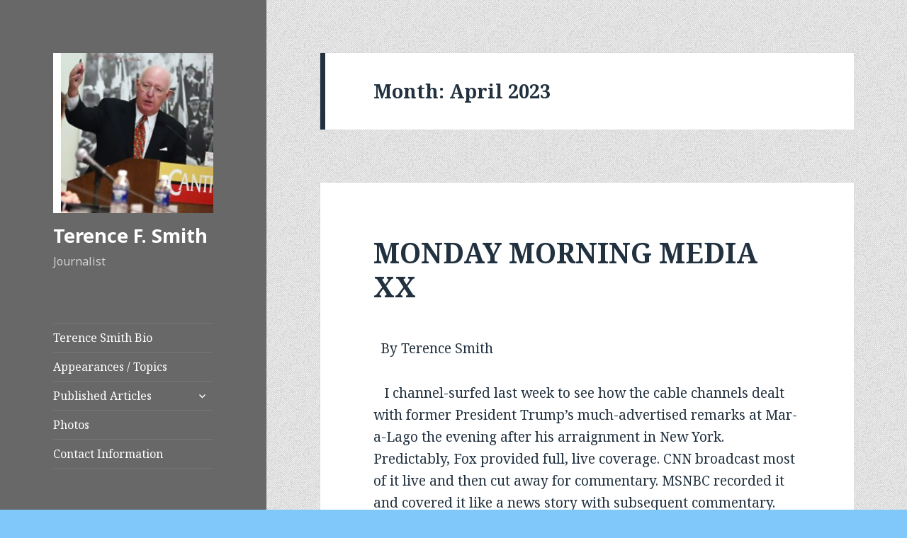

--- FILE ---
content_type: text/html; charset=UTF-8
request_url: https://www.terencefsmith.com/2023/04/
body_size: 10749
content:
<!DOCTYPE html>
<html lang="en-US" class="no-js">
<head>
	<meta charset="UTF-8">
	<meta name="viewport" content="width=device-width">
	<link rel="profile" href="https://gmpg.org/xfn/11">
	<link rel="pingback" href="https://www.terencefsmith.com/xmlrpc.php">
	<!--[if lt IE 9]>
	<script src="https://www.terencefsmith.com/wp-content/themes/twentyfifteen/js/html5.js?ver=3.7.0"></script>
	<![endif]-->
	<script>(function(html){html.className = html.className.replace(/\bno-js\b/,'js')})(document.documentElement);</script>
<title>April 2023 &#8211; Terence F. Smith</title>
<meta name='robots' content='max-image-preview:large' />
<link rel='dns-prefetch' href='//fonts.googleapis.com' />
<link href='https://fonts.gstatic.com' crossorigin rel='preconnect' />
<link rel="alternate" type="application/rss+xml" title="Terence F. Smith &raquo; Feed" href="https://www.terencefsmith.com/feed/" />
<link rel="alternate" type="application/rss+xml" title="Terence F. Smith &raquo; Comments Feed" href="https://www.terencefsmith.com/comments/feed/" />
<style id='wp-img-auto-sizes-contain-inline-css'>
img:is([sizes=auto i],[sizes^="auto," i]){contain-intrinsic-size:3000px 1500px}
/*# sourceURL=wp-img-auto-sizes-contain-inline-css */
</style>
<style id='wp-emoji-styles-inline-css'>

	img.wp-smiley, img.emoji {
		display: inline !important;
		border: none !important;
		box-shadow: none !important;
		height: 1em !important;
		width: 1em !important;
		margin: 0 0.07em !important;
		vertical-align: -0.1em !important;
		background: none !important;
		padding: 0 !important;
	}
/*# sourceURL=wp-emoji-styles-inline-css */
</style>
<style id='wp-block-library-inline-css'>
:root{--wp-block-synced-color:#7a00df;--wp-block-synced-color--rgb:122,0,223;--wp-bound-block-color:var(--wp-block-synced-color);--wp-editor-canvas-background:#ddd;--wp-admin-theme-color:#007cba;--wp-admin-theme-color--rgb:0,124,186;--wp-admin-theme-color-darker-10:#006ba1;--wp-admin-theme-color-darker-10--rgb:0,107,160.5;--wp-admin-theme-color-darker-20:#005a87;--wp-admin-theme-color-darker-20--rgb:0,90,135;--wp-admin-border-width-focus:2px}@media (min-resolution:192dpi){:root{--wp-admin-border-width-focus:1.5px}}.wp-element-button{cursor:pointer}:root .has-very-light-gray-background-color{background-color:#eee}:root .has-very-dark-gray-background-color{background-color:#313131}:root .has-very-light-gray-color{color:#eee}:root .has-very-dark-gray-color{color:#313131}:root .has-vivid-green-cyan-to-vivid-cyan-blue-gradient-background{background:linear-gradient(135deg,#00d084,#0693e3)}:root .has-purple-crush-gradient-background{background:linear-gradient(135deg,#34e2e4,#4721fb 50%,#ab1dfe)}:root .has-hazy-dawn-gradient-background{background:linear-gradient(135deg,#faaca8,#dad0ec)}:root .has-subdued-olive-gradient-background{background:linear-gradient(135deg,#fafae1,#67a671)}:root .has-atomic-cream-gradient-background{background:linear-gradient(135deg,#fdd79a,#004a59)}:root .has-nightshade-gradient-background{background:linear-gradient(135deg,#330968,#31cdcf)}:root .has-midnight-gradient-background{background:linear-gradient(135deg,#020381,#2874fc)}:root{--wp--preset--font-size--normal:16px;--wp--preset--font-size--huge:42px}.has-regular-font-size{font-size:1em}.has-larger-font-size{font-size:2.625em}.has-normal-font-size{font-size:var(--wp--preset--font-size--normal)}.has-huge-font-size{font-size:var(--wp--preset--font-size--huge)}.has-text-align-center{text-align:center}.has-text-align-left{text-align:left}.has-text-align-right{text-align:right}.has-fit-text{white-space:nowrap!important}#end-resizable-editor-section{display:none}.aligncenter{clear:both}.items-justified-left{justify-content:flex-start}.items-justified-center{justify-content:center}.items-justified-right{justify-content:flex-end}.items-justified-space-between{justify-content:space-between}.screen-reader-text{border:0;clip-path:inset(50%);height:1px;margin:-1px;overflow:hidden;padding:0;position:absolute;width:1px;word-wrap:normal!important}.screen-reader-text:focus{background-color:#ddd;clip-path:none;color:#444;display:block;font-size:1em;height:auto;left:5px;line-height:normal;padding:15px 23px 14px;text-decoration:none;top:5px;width:auto;z-index:100000}html :where(.has-border-color){border-style:solid}html :where([style*=border-top-color]){border-top-style:solid}html :where([style*=border-right-color]){border-right-style:solid}html :where([style*=border-bottom-color]){border-bottom-style:solid}html :where([style*=border-left-color]){border-left-style:solid}html :where([style*=border-width]){border-style:solid}html :where([style*=border-top-width]){border-top-style:solid}html :where([style*=border-right-width]){border-right-style:solid}html :where([style*=border-bottom-width]){border-bottom-style:solid}html :where([style*=border-left-width]){border-left-style:solid}html :where(img[class*=wp-image-]){height:auto;max-width:100%}:where(figure){margin:0 0 1em}html :where(.is-position-sticky){--wp-admin--admin-bar--position-offset:var(--wp-admin--admin-bar--height,0px)}@media screen and (max-width:600px){html :where(.is-position-sticky){--wp-admin--admin-bar--position-offset:0px}}

/*# sourceURL=wp-block-library-inline-css */
</style><style id='wp-block-paragraph-inline-css'>
.is-small-text{font-size:.875em}.is-regular-text{font-size:1em}.is-large-text{font-size:2.25em}.is-larger-text{font-size:3em}.has-drop-cap:not(:focus):first-letter{float:left;font-size:8.4em;font-style:normal;font-weight:100;line-height:.68;margin:.05em .1em 0 0;text-transform:uppercase}body.rtl .has-drop-cap:not(:focus):first-letter{float:none;margin-left:.1em}p.has-drop-cap.has-background{overflow:hidden}:root :where(p.has-background){padding:1.25em 2.375em}:where(p.has-text-color:not(.has-link-color)) a{color:inherit}p.has-text-align-left[style*="writing-mode:vertical-lr"],p.has-text-align-right[style*="writing-mode:vertical-rl"]{rotate:180deg}
/*# sourceURL=https://www.terencefsmith.com/wp-includes/blocks/paragraph/style.min.css */
</style>
<style id='global-styles-inline-css'>
:root{--wp--preset--aspect-ratio--square: 1;--wp--preset--aspect-ratio--4-3: 4/3;--wp--preset--aspect-ratio--3-4: 3/4;--wp--preset--aspect-ratio--3-2: 3/2;--wp--preset--aspect-ratio--2-3: 2/3;--wp--preset--aspect-ratio--16-9: 16/9;--wp--preset--aspect-ratio--9-16: 9/16;--wp--preset--color--black: #000000;--wp--preset--color--cyan-bluish-gray: #abb8c3;--wp--preset--color--white: #fff;--wp--preset--color--pale-pink: #f78da7;--wp--preset--color--vivid-red: #cf2e2e;--wp--preset--color--luminous-vivid-orange: #ff6900;--wp--preset--color--luminous-vivid-amber: #fcb900;--wp--preset--color--light-green-cyan: #7bdcb5;--wp--preset--color--vivid-green-cyan: #00d084;--wp--preset--color--pale-cyan-blue: #8ed1fc;--wp--preset--color--vivid-cyan-blue: #0693e3;--wp--preset--color--vivid-purple: #9b51e0;--wp--preset--color--dark-gray: #111;--wp--preset--color--light-gray: #f1f1f1;--wp--preset--color--yellow: #f4ca16;--wp--preset--color--dark-brown: #352712;--wp--preset--color--medium-pink: #e53b51;--wp--preset--color--light-pink: #ffe5d1;--wp--preset--color--dark-purple: #2e2256;--wp--preset--color--purple: #674970;--wp--preset--color--blue-gray: #22313f;--wp--preset--color--bright-blue: #55c3dc;--wp--preset--color--light-blue: #e9f2f9;--wp--preset--gradient--vivid-cyan-blue-to-vivid-purple: linear-gradient(135deg,rgb(6,147,227) 0%,rgb(155,81,224) 100%);--wp--preset--gradient--light-green-cyan-to-vivid-green-cyan: linear-gradient(135deg,rgb(122,220,180) 0%,rgb(0,208,130) 100%);--wp--preset--gradient--luminous-vivid-amber-to-luminous-vivid-orange: linear-gradient(135deg,rgb(252,185,0) 0%,rgb(255,105,0) 100%);--wp--preset--gradient--luminous-vivid-orange-to-vivid-red: linear-gradient(135deg,rgb(255,105,0) 0%,rgb(207,46,46) 100%);--wp--preset--gradient--very-light-gray-to-cyan-bluish-gray: linear-gradient(135deg,rgb(238,238,238) 0%,rgb(169,184,195) 100%);--wp--preset--gradient--cool-to-warm-spectrum: linear-gradient(135deg,rgb(74,234,220) 0%,rgb(151,120,209) 20%,rgb(207,42,186) 40%,rgb(238,44,130) 60%,rgb(251,105,98) 80%,rgb(254,248,76) 100%);--wp--preset--gradient--blush-light-purple: linear-gradient(135deg,rgb(255,206,236) 0%,rgb(152,150,240) 100%);--wp--preset--gradient--blush-bordeaux: linear-gradient(135deg,rgb(254,205,165) 0%,rgb(254,45,45) 50%,rgb(107,0,62) 100%);--wp--preset--gradient--luminous-dusk: linear-gradient(135deg,rgb(255,203,112) 0%,rgb(199,81,192) 50%,rgb(65,88,208) 100%);--wp--preset--gradient--pale-ocean: linear-gradient(135deg,rgb(255,245,203) 0%,rgb(182,227,212) 50%,rgb(51,167,181) 100%);--wp--preset--gradient--electric-grass: linear-gradient(135deg,rgb(202,248,128) 0%,rgb(113,206,126) 100%);--wp--preset--gradient--midnight: linear-gradient(135deg,rgb(2,3,129) 0%,rgb(40,116,252) 100%);--wp--preset--font-size--small: 13px;--wp--preset--font-size--medium: 20px;--wp--preset--font-size--large: 36px;--wp--preset--font-size--x-large: 42px;--wp--preset--spacing--20: 0.44rem;--wp--preset--spacing--30: 0.67rem;--wp--preset--spacing--40: 1rem;--wp--preset--spacing--50: 1.5rem;--wp--preset--spacing--60: 2.25rem;--wp--preset--spacing--70: 3.38rem;--wp--preset--spacing--80: 5.06rem;--wp--preset--shadow--natural: 6px 6px 9px rgba(0, 0, 0, 0.2);--wp--preset--shadow--deep: 12px 12px 50px rgba(0, 0, 0, 0.4);--wp--preset--shadow--sharp: 6px 6px 0px rgba(0, 0, 0, 0.2);--wp--preset--shadow--outlined: 6px 6px 0px -3px rgb(255, 255, 255), 6px 6px rgb(0, 0, 0);--wp--preset--shadow--crisp: 6px 6px 0px rgb(0, 0, 0);}:where(.is-layout-flex){gap: 0.5em;}:where(.is-layout-grid){gap: 0.5em;}body .is-layout-flex{display: flex;}.is-layout-flex{flex-wrap: wrap;align-items: center;}.is-layout-flex > :is(*, div){margin: 0;}body .is-layout-grid{display: grid;}.is-layout-grid > :is(*, div){margin: 0;}:where(.wp-block-columns.is-layout-flex){gap: 2em;}:where(.wp-block-columns.is-layout-grid){gap: 2em;}:where(.wp-block-post-template.is-layout-flex){gap: 1.25em;}:where(.wp-block-post-template.is-layout-grid){gap: 1.25em;}.has-black-color{color: var(--wp--preset--color--black) !important;}.has-cyan-bluish-gray-color{color: var(--wp--preset--color--cyan-bluish-gray) !important;}.has-white-color{color: var(--wp--preset--color--white) !important;}.has-pale-pink-color{color: var(--wp--preset--color--pale-pink) !important;}.has-vivid-red-color{color: var(--wp--preset--color--vivid-red) !important;}.has-luminous-vivid-orange-color{color: var(--wp--preset--color--luminous-vivid-orange) !important;}.has-luminous-vivid-amber-color{color: var(--wp--preset--color--luminous-vivid-amber) !important;}.has-light-green-cyan-color{color: var(--wp--preset--color--light-green-cyan) !important;}.has-vivid-green-cyan-color{color: var(--wp--preset--color--vivid-green-cyan) !important;}.has-pale-cyan-blue-color{color: var(--wp--preset--color--pale-cyan-blue) !important;}.has-vivid-cyan-blue-color{color: var(--wp--preset--color--vivid-cyan-blue) !important;}.has-vivid-purple-color{color: var(--wp--preset--color--vivid-purple) !important;}.has-black-background-color{background-color: var(--wp--preset--color--black) !important;}.has-cyan-bluish-gray-background-color{background-color: var(--wp--preset--color--cyan-bluish-gray) !important;}.has-white-background-color{background-color: var(--wp--preset--color--white) !important;}.has-pale-pink-background-color{background-color: var(--wp--preset--color--pale-pink) !important;}.has-vivid-red-background-color{background-color: var(--wp--preset--color--vivid-red) !important;}.has-luminous-vivid-orange-background-color{background-color: var(--wp--preset--color--luminous-vivid-orange) !important;}.has-luminous-vivid-amber-background-color{background-color: var(--wp--preset--color--luminous-vivid-amber) !important;}.has-light-green-cyan-background-color{background-color: var(--wp--preset--color--light-green-cyan) !important;}.has-vivid-green-cyan-background-color{background-color: var(--wp--preset--color--vivid-green-cyan) !important;}.has-pale-cyan-blue-background-color{background-color: var(--wp--preset--color--pale-cyan-blue) !important;}.has-vivid-cyan-blue-background-color{background-color: var(--wp--preset--color--vivid-cyan-blue) !important;}.has-vivid-purple-background-color{background-color: var(--wp--preset--color--vivid-purple) !important;}.has-black-border-color{border-color: var(--wp--preset--color--black) !important;}.has-cyan-bluish-gray-border-color{border-color: var(--wp--preset--color--cyan-bluish-gray) !important;}.has-white-border-color{border-color: var(--wp--preset--color--white) !important;}.has-pale-pink-border-color{border-color: var(--wp--preset--color--pale-pink) !important;}.has-vivid-red-border-color{border-color: var(--wp--preset--color--vivid-red) !important;}.has-luminous-vivid-orange-border-color{border-color: var(--wp--preset--color--luminous-vivid-orange) !important;}.has-luminous-vivid-amber-border-color{border-color: var(--wp--preset--color--luminous-vivid-amber) !important;}.has-light-green-cyan-border-color{border-color: var(--wp--preset--color--light-green-cyan) !important;}.has-vivid-green-cyan-border-color{border-color: var(--wp--preset--color--vivid-green-cyan) !important;}.has-pale-cyan-blue-border-color{border-color: var(--wp--preset--color--pale-cyan-blue) !important;}.has-vivid-cyan-blue-border-color{border-color: var(--wp--preset--color--vivid-cyan-blue) !important;}.has-vivid-purple-border-color{border-color: var(--wp--preset--color--vivid-purple) !important;}.has-vivid-cyan-blue-to-vivid-purple-gradient-background{background: var(--wp--preset--gradient--vivid-cyan-blue-to-vivid-purple) !important;}.has-light-green-cyan-to-vivid-green-cyan-gradient-background{background: var(--wp--preset--gradient--light-green-cyan-to-vivid-green-cyan) !important;}.has-luminous-vivid-amber-to-luminous-vivid-orange-gradient-background{background: var(--wp--preset--gradient--luminous-vivid-amber-to-luminous-vivid-orange) !important;}.has-luminous-vivid-orange-to-vivid-red-gradient-background{background: var(--wp--preset--gradient--luminous-vivid-orange-to-vivid-red) !important;}.has-very-light-gray-to-cyan-bluish-gray-gradient-background{background: var(--wp--preset--gradient--very-light-gray-to-cyan-bluish-gray) !important;}.has-cool-to-warm-spectrum-gradient-background{background: var(--wp--preset--gradient--cool-to-warm-spectrum) !important;}.has-blush-light-purple-gradient-background{background: var(--wp--preset--gradient--blush-light-purple) !important;}.has-blush-bordeaux-gradient-background{background: var(--wp--preset--gradient--blush-bordeaux) !important;}.has-luminous-dusk-gradient-background{background: var(--wp--preset--gradient--luminous-dusk) !important;}.has-pale-ocean-gradient-background{background: var(--wp--preset--gradient--pale-ocean) !important;}.has-electric-grass-gradient-background{background: var(--wp--preset--gradient--electric-grass) !important;}.has-midnight-gradient-background{background: var(--wp--preset--gradient--midnight) !important;}.has-small-font-size{font-size: var(--wp--preset--font-size--small) !important;}.has-medium-font-size{font-size: var(--wp--preset--font-size--medium) !important;}.has-large-font-size{font-size: var(--wp--preset--font-size--large) !important;}.has-x-large-font-size{font-size: var(--wp--preset--font-size--x-large) !important;}
/*# sourceURL=global-styles-inline-css */
</style>

<style id='classic-theme-styles-inline-css'>
/*! This file is auto-generated */
.wp-block-button__link{color:#fff;background-color:#32373c;border-radius:9999px;box-shadow:none;text-decoration:none;padding:calc(.667em + 2px) calc(1.333em + 2px);font-size:1.125em}.wp-block-file__button{background:#32373c;color:#fff;text-decoration:none}
/*# sourceURL=/wp-includes/css/classic-themes.min.css */
</style>
<link rel='stylesheet' id='twentyfifteen-fonts-css' href='https://fonts.googleapis.com/css?family=Noto+Sans%3A400italic%2C700italic%2C400%2C700%7CNoto+Serif%3A400italic%2C700italic%2C400%2C700%7CInconsolata%3A400%2C700&#038;subset=latin%2Clatin-ext&#038;display=fallback' media='all' />
<link rel='stylesheet' id='genericons-css' href='https://www.terencefsmith.com/wp-content/themes/twentyfifteen/genericons/genericons.css?ver=3.2' media='all' />
<link rel='stylesheet' id='twentyfifteen-style-css' href='https://www.terencefsmith.com/wp-content/themes/twentyfifteen/style.css?ver=20190507' media='all' />
<style id='twentyfifteen-style-inline-css'>
	/* Color Scheme */

	/* Background Color */
	body {
		background-color: #e9f2f9;
	}

	/* Sidebar Background Color */
	body:before,
	.site-header {
		background-color: #55c3dc;
	}

	/* Box Background Color */
	.post-navigation,
	.pagination,
	.secondary,
	.site-footer,
	.hentry,
	.page-header,
	.page-content,
	.comments-area,
	.widecolumn {
		background-color: #ffffff;
	}

	/* Box Background Color */
	button,
	input[type="button"],
	input[type="reset"],
	input[type="submit"],
	.pagination .prev,
	.pagination .next,
	.widget_calendar tbody a,
	.widget_calendar tbody a:hover,
	.widget_calendar tbody a:focus,
	.page-links a,
	.page-links a:hover,
	.page-links a:focus,
	.sticky-post {
		color: #ffffff;
	}

	/* Main Text Color */
	button,
	input[type="button"],
	input[type="reset"],
	input[type="submit"],
	.pagination .prev,
	.pagination .next,
	.widget_calendar tbody a,
	.page-links a,
	.sticky-post {
		background-color: #22313f;
	}

	/* Main Text Color */
	body,
	blockquote cite,
	blockquote small,
	a,
	.dropdown-toggle:after,
	.image-navigation a:hover,
	.image-navigation a:focus,
	.comment-navigation a:hover,
	.comment-navigation a:focus,
	.widget-title,
	.entry-footer a:hover,
	.entry-footer a:focus,
	.comment-metadata a:hover,
	.comment-metadata a:focus,
	.pingback .edit-link a:hover,
	.pingback .edit-link a:focus,
	.comment-list .reply a:hover,
	.comment-list .reply a:focus,
	.site-info a:hover,
	.site-info a:focus {
		color: #22313f;
	}

	/* Main Text Color */
	.entry-content a,
	.entry-summary a,
	.page-content a,
	.comment-content a,
	.pingback .comment-body > a,
	.author-description a,
	.taxonomy-description a,
	.textwidget a,
	.entry-footer a:hover,
	.comment-metadata a:hover,
	.pingback .edit-link a:hover,
	.comment-list .reply a:hover,
	.site-info a:hover {
		border-color: #22313f;
	}

	/* Secondary Text Color */
	button:hover,
	button:focus,
	input[type="button"]:hover,
	input[type="button"]:focus,
	input[type="reset"]:hover,
	input[type="reset"]:focus,
	input[type="submit"]:hover,
	input[type="submit"]:focus,
	.pagination .prev:hover,
	.pagination .prev:focus,
	.pagination .next:hover,
	.pagination .next:focus,
	.widget_calendar tbody a:hover,
	.widget_calendar tbody a:focus,
	.page-links a:hover,
	.page-links a:focus {
		background-color: #22313f; /* Fallback for IE7 and IE8 */
		background-color: rgba( 34, 49, 63, 0.7);
	}

	/* Secondary Text Color */
	blockquote,
	a:hover,
	a:focus,
	.main-navigation .menu-item-description,
	.post-navigation .meta-nav,
	.post-navigation a:hover .post-title,
	.post-navigation a:focus .post-title,
	.image-navigation,
	.image-navigation a,
	.comment-navigation,
	.comment-navigation a,
	.widget,
	.author-heading,
	.entry-footer,
	.entry-footer a,
	.taxonomy-description,
	.page-links > .page-links-title,
	.entry-caption,
	.comment-author,
	.comment-metadata,
	.comment-metadata a,
	.pingback .edit-link,
	.pingback .edit-link a,
	.post-password-form label,
	.comment-form label,
	.comment-notes,
	.comment-awaiting-moderation,
	.logged-in-as,
	.form-allowed-tags,
	.no-comments,
	.site-info,
	.site-info a,
	.wp-caption-text,
	.gallery-caption,
	.comment-list .reply a,
	.widecolumn label,
	.widecolumn .mu_register label {
		color: #22313f; /* Fallback for IE7 and IE8 */
		color: rgba( 34, 49, 63, 0.7);
	}

	/* Secondary Text Color */
	blockquote,
	.logged-in-as a:hover,
	.comment-author a:hover {
		border-color: #22313f; /* Fallback for IE7 and IE8 */
		border-color: rgba( 34, 49, 63, 0.7);
	}

	/* Border Color */
	hr,
	.dropdown-toggle:hover,
	.dropdown-toggle:focus {
		background-color: #22313f; /* Fallback for IE7 and IE8 */
		background-color: rgba( 34, 49, 63, 0.1);
	}

	/* Border Color */
	pre,
	abbr[title],
	table,
	th,
	td,
	input,
	textarea,
	.main-navigation ul,
	.main-navigation li,
	.post-navigation,
	.post-navigation div + div,
	.pagination,
	.comment-navigation,
	.widget li,
	.widget_categories .children,
	.widget_nav_menu .sub-menu,
	.widget_pages .children,
	.site-header,
	.site-footer,
	.hentry + .hentry,
	.author-info,
	.entry-content .page-links a,
	.page-links > span,
	.page-header,
	.comments-area,
	.comment-list + .comment-respond,
	.comment-list article,
	.comment-list .pingback,
	.comment-list .trackback,
	.comment-list .reply a,
	.no-comments {
		border-color: #22313f; /* Fallback for IE7 and IE8 */
		border-color: rgba( 34, 49, 63, 0.1);
	}

	/* Border Focus Color */
	a:focus,
	button:focus,
	input:focus {
		outline-color: #22313f; /* Fallback for IE7 and IE8 */
		outline-color: rgba( 34, 49, 63, 0.3);
	}

	input:focus,
	textarea:focus {
		border-color: #22313f; /* Fallback for IE7 and IE8 */
		border-color: rgba( 34, 49, 63, 0.3);
	}

	/* Sidebar Link Color */
	.secondary-toggle:before {
		color: #ffffff;
	}

	.site-title a,
	.site-description {
		color: #ffffff;
	}

	/* Sidebar Text Color */
	.site-title a:hover,
	.site-title a:focus {
		color: rgba( 255, 255, 255, 0.7);
	}

	/* Sidebar Border Color */
	.secondary-toggle {
		border-color: #ffffff; /* Fallback for IE7 and IE8 */
		border-color: rgba( 255, 255, 255, 0.1);
	}

	/* Sidebar Border Focus Color */
	.secondary-toggle:hover,
	.secondary-toggle:focus {
		border-color: #ffffff; /* Fallback for IE7 and IE8 */
		border-color: rgba( 255, 255, 255, 0.3);
	}

	.site-title a {
		outline-color: #ffffff; /* Fallback for IE7 and IE8 */
		outline-color: rgba( 255, 255, 255, 0.3);
	}

	/* Meta Background Color */
	.entry-footer {
		background-color: #f1f1f1;
	}

	@media screen and (min-width: 38.75em) {
		/* Main Text Color */
		.page-header {
			border-color: #22313f;
		}
	}

	@media screen and (min-width: 59.6875em) {
		/* Make sure its transparent on desktop */
		.site-header,
		.secondary {
			background-color: transparent;
		}

		/* Sidebar Background Color */
		.widget button,
		.widget input[type="button"],
		.widget input[type="reset"],
		.widget input[type="submit"],
		.widget_calendar tbody a,
		.widget_calendar tbody a:hover,
		.widget_calendar tbody a:focus {
			color: #55c3dc;
		}

		/* Sidebar Link Color */
		.secondary a,
		.dropdown-toggle:after,
		.widget-title,
		.widget blockquote cite,
		.widget blockquote small {
			color: #ffffff;
		}

		.widget button,
		.widget input[type="button"],
		.widget input[type="reset"],
		.widget input[type="submit"],
		.widget_calendar tbody a {
			background-color: #ffffff;
		}

		.textwidget a {
			border-color: #ffffff;
		}

		/* Sidebar Text Color */
		.secondary a:hover,
		.secondary a:focus,
		.main-navigation .menu-item-description,
		.widget,
		.widget blockquote,
		.widget .wp-caption-text,
		.widget .gallery-caption {
			color: rgba( 255, 255, 255, 0.7);
		}

		.widget button:hover,
		.widget button:focus,
		.widget input[type="button"]:hover,
		.widget input[type="button"]:focus,
		.widget input[type="reset"]:hover,
		.widget input[type="reset"]:focus,
		.widget input[type="submit"]:hover,
		.widget input[type="submit"]:focus,
		.widget_calendar tbody a:hover,
		.widget_calendar tbody a:focus {
			background-color: rgba( 255, 255, 255, 0.7);
		}

		.widget blockquote {
			border-color: rgba( 255, 255, 255, 0.7);
		}

		/* Sidebar Border Color */
		.main-navigation ul,
		.main-navigation li,
		.widget input,
		.widget textarea,
		.widget table,
		.widget th,
		.widget td,
		.widget pre,
		.widget li,
		.widget_categories .children,
		.widget_nav_menu .sub-menu,
		.widget_pages .children,
		.widget abbr[title] {
			border-color: rgba( 255, 255, 255, 0.1);
		}

		.dropdown-toggle:hover,
		.dropdown-toggle:focus,
		.widget hr {
			background-color: rgba( 255, 255, 255, 0.1);
		}

		.widget input:focus,
		.widget textarea:focus {
			border-color: rgba( 255, 255, 255, 0.3);
		}

		.sidebar a:focus,
		.dropdown-toggle:focus {
			outline-color: rgba( 255, 255, 255, 0.3);
		}
	}

		/* Custom Header Background Color */
		body:before,
		.site-header {
			background-color: #686868;
		}

		@media screen and (min-width: 59.6875em) {
			.site-header,
			.secondary {
				background-color: transparent;
			}

			.widget button,
			.widget input[type="button"],
			.widget input[type="reset"],
			.widget input[type="submit"],
			.widget_calendar tbody a,
			.widget_calendar tbody a:hover,
			.widget_calendar tbody a:focus {
				color: #686868;
			}
		}
	
/*# sourceURL=twentyfifteen-style-inline-css */
</style>
<link rel='stylesheet' id='twentyfifteen-block-style-css' href='https://www.terencefsmith.com/wp-content/themes/twentyfifteen/css/blocks.css?ver=20190102' media='all' />
<script src="https://www.terencefsmith.com/wp-includes/js/jquery/jquery.min.js?ver=3.7.1" id="jquery-core-js"></script>
<script src="https://www.terencefsmith.com/wp-includes/js/jquery/jquery-migrate.min.js?ver=3.4.1" id="jquery-migrate-js"></script>
<link rel="https://api.w.org/" href="https://www.terencefsmith.com/wp-json/" /><link rel="EditURI" type="application/rsd+xml" title="RSD" href="https://www.terencefsmith.com/xmlrpc.php?rsd" />
<meta name="generator" content="WordPress 6.9" />
<style id="custom-background-css">
body.custom-background { background-color: #7fc8f9; background-image: url("https://www.terencefsmith.com/wp-content/uploads/2020/09/bkgrd.png"); background-position: left top; background-size: auto; background-repeat: repeat; background-attachment: fixed; }
</style>
			<style id="wp-custom-css">
			.site-info { display: none; }		</style>
		</head>

<body class="archive date custom-background wp-custom-logo wp-embed-responsive wp-theme-twentyfifteen">
<div id="page" class="hfeed site">
	<a class="skip-link screen-reader-text" href="#content">Skip to content</a>

	<div id="sidebar" class="sidebar">
		<header id="masthead" class="site-header" role="banner">
			<div class="site-branding">
				<a href="https://www.terencefsmith.com/" class="custom-logo-link" rel="home"><img width="248" height="248" src="https://www.terencefsmith.com/wp-content/uploads/2020/09/cropped-bio_pic-1.jpg" class="custom-logo" alt="Terence F. Smith" decoding="async" fetchpriority="high" srcset="https://www.terencefsmith.com/wp-content/uploads/2020/09/cropped-bio_pic-1.jpg 248w, https://www.terencefsmith.com/wp-content/uploads/2020/09/cropped-bio_pic-1-150x150.jpg 150w" sizes="(max-width: 248px) 100vw, 248px" /></a>						<p class="site-title"><a href="https://www.terencefsmith.com/" rel="home">Terence F. Smith</a></p>
												<p class="site-description">Journalist</p>
										<button class="secondary-toggle">Menu and widgets</button>
			</div><!-- .site-branding -->
		</header><!-- .site-header -->

			<div id="secondary" class="secondary">

					<nav id="site-navigation" class="main-navigation" role="navigation">
				<div class="menu-pages-menu-container"><ul id="menu-pages-menu" class="nav-menu"><li id="menu-item-6965" class="menu-item menu-item-type-post_type menu-item-object-page menu-item-6965"><a href="https://www.terencefsmith.com/bio/">Terence Smith Bio</a></li>
<li id="menu-item-6967" class="menu-item menu-item-type-post_type menu-item-object-page menu-item-6967"><a href="https://www.terencefsmith.com/test/">Appearances / Topics</a></li>
<li id="menu-item-6968" class="menu-item menu-item-type-post_type menu-item-object-page menu-item-has-children menu-item-6968"><a href="https://www.terencefsmith.com/speech-topics/">Published Articles</a>
<ul class="sub-menu">
	<li id="menu-item-6969" class="menu-item menu-item-type-post_type menu-item-object-page menu-item-6969"><a href="https://www.terencefsmith.com/speech-topics/red-smith-centennial-ny-times/">Red Smith Centennial – NY Times</a></li>
	<li id="menu-item-6970" class="menu-item menu-item-type-post_type menu-item-object-page menu-item-6970"><a href="https://www.terencefsmith.com/speech-topics/new-york-times-article/">New York Times</a></li>
	<li id="menu-item-6971" class="menu-item menu-item-type-post_type menu-item-object-page menu-item-6971"><a href="https://www.terencefsmith.com/speech-topics/columbia-journalism-review-julyaugust-2005/">Columbia Journalism Review</a></li>
</ul>
</li>
<li id="menu-item-6973" class="menu-item menu-item-type-post_type menu-item-object-page menu-item-6973"><a href="https://www.terencefsmith.com/photos/">Photos</a></li>
<li id="menu-item-6966" class="menu-item menu-item-type-post_type menu-item-object-page menu-item-6966"><a href="https://www.terencefsmith.com/contact/">Contact Information</a></li>
</ul></div>			</nav><!-- .main-navigation -->
		
		
					<div id="widget-area" class="widget-area" role="complementary">
				<aside id="search-2" class="widget widget_search"><form role="search" method="get" class="search-form" action="https://www.terencefsmith.com/">
				<label>
					<span class="screen-reader-text">Search for:</span>
					<input type="search" class="search-field" placeholder="Search &hellip;" value="" name="s" />
				</label>
				<input type="submit" class="search-submit screen-reader-text" value="Search" />
			</form></aside>
		<aside id="recent-posts-2" class="widget widget_recent_entries">
		<h2 class="widget-title">Recent Posts</h2>
		<ul>
											<li>
					<a href="https://www.terencefsmith.com/2026/01/05/its-all-about-the-oil/">ITS ALL ABOUT THE OIL</a>
									</li>
											<li>
					<a href="https://www.terencefsmith.com/2025/12/21/trump-rex/">TRUMP REX?</a>
									</li>
											<li>
					<a href="https://www.terencefsmith.com/2025/10/20/by-terence-smith/">By Terence Smith</a>
									</li>
											<li>
					<a href="https://www.terencefsmith.com/2025/09/26/the-view-from-abroad-2/">The View from Abroad</a>
									</li>
											<li>
					<a href="https://www.terencefsmith.com/2025/07/02/the-price-of-honor/">THE PRICE OF HONOR</a>
									</li>
					</ul>

		</aside><aside id="archives-2" class="widget widget_archive"><h2 class="widget-title">Archives</h2>
			<ul>
					<li><a href='https://www.terencefsmith.com/2026/01/'>January 2026</a></li>
	<li><a href='https://www.terencefsmith.com/2025/12/'>December 2025</a></li>
	<li><a href='https://www.terencefsmith.com/2025/10/'>October 2025</a></li>
	<li><a href='https://www.terencefsmith.com/2025/09/'>September 2025</a></li>
	<li><a href='https://www.terencefsmith.com/2025/07/'>July 2025</a></li>
	<li><a href='https://www.terencefsmith.com/2025/06/'>June 2025</a></li>
	<li><a href='https://www.terencefsmith.com/2025/05/'>May 2025</a></li>
	<li><a href='https://www.terencefsmith.com/2025/04/'>April 2025</a></li>
	<li><a href='https://www.terencefsmith.com/2025/03/'>March 2025</a></li>
	<li><a href='https://www.terencefsmith.com/2025/01/'>January 2025</a></li>
	<li><a href='https://www.terencefsmith.com/2024/12/'>December 2024</a></li>
	<li><a href='https://www.terencefsmith.com/2024/11/'>November 2024</a></li>
	<li><a href='https://www.terencefsmith.com/2024/10/'>October 2024</a></li>
	<li><a href='https://www.terencefsmith.com/2024/08/'>August 2024</a></li>
	<li><a href='https://www.terencefsmith.com/2024/07/'>July 2024</a></li>
	<li><a href='https://www.terencefsmith.com/2024/05/'>May 2024</a></li>
	<li><a href='https://www.terencefsmith.com/2023/11/'>November 2023</a></li>
	<li><a href='https://www.terencefsmith.com/2023/10/'>October 2023</a></li>
	<li><a href='https://www.terencefsmith.com/2023/07/'>July 2023</a></li>
	<li><a href='https://www.terencefsmith.com/2023/06/'>June 2023</a></li>
	<li><a href='https://www.terencefsmith.com/2023/04/' aria-current="page">April 2023</a></li>
	<li><a href='https://www.terencefsmith.com/2022/08/'>August 2022</a></li>
	<li><a href='https://www.terencefsmith.com/2022/07/'>July 2022</a></li>
	<li><a href='https://www.terencefsmith.com/2022/06/'>June 2022</a></li>
	<li><a href='https://www.terencefsmith.com/2022/05/'>May 2022</a></li>
	<li><a href='https://www.terencefsmith.com/2022/03/'>March 2022</a></li>
	<li><a href='https://www.terencefsmith.com/2022/01/'>January 2022</a></li>
	<li><a href='https://www.terencefsmith.com/2021/12/'>December 2021</a></li>
	<li><a href='https://www.terencefsmith.com/2021/08/'>August 2021</a></li>
	<li><a href='https://www.terencefsmith.com/2021/06/'>June 2021</a></li>
	<li><a href='https://www.terencefsmith.com/2021/05/'>May 2021</a></li>
	<li><a href='https://www.terencefsmith.com/2021/04/'>April 2021</a></li>
	<li><a href='https://www.terencefsmith.com/2021/03/'>March 2021</a></li>
	<li><a href='https://www.terencefsmith.com/2021/02/'>February 2021</a></li>
	<li><a href='https://www.terencefsmith.com/2021/01/'>January 2021</a></li>
	<li><a href='https://www.terencefsmith.com/2020/10/'>October 2020</a></li>
	<li><a href='https://www.terencefsmith.com/2020/09/'>September 2020</a></li>
	<li><a href='https://www.terencefsmith.com/2020/05/'>May 2020</a></li>
	<li><a href='https://www.terencefsmith.com/2020/04/'>April 2020</a></li>
	<li><a href='https://www.terencefsmith.com/2020/01/'>January 2020</a></li>
	<li><a href='https://www.terencefsmith.com/2019/04/'>April 2019</a></li>
	<li><a href='https://www.terencefsmith.com/2019/01/'>January 2019</a></li>
	<li><a href='https://www.terencefsmith.com/2018/07/'>July 2018</a></li>
	<li><a href='https://www.terencefsmith.com/2018/06/'>June 2018</a></li>
	<li><a href='https://www.terencefsmith.com/2018/05/'>May 2018</a></li>
	<li><a href='https://www.terencefsmith.com/2018/04/'>April 2018</a></li>
	<li><a href='https://www.terencefsmith.com/2018/03/'>March 2018</a></li>
	<li><a href='https://www.terencefsmith.com/2018/02/'>February 2018</a></li>
	<li><a href='https://www.terencefsmith.com/2018/01/'>January 2018</a></li>
	<li><a href='https://www.terencefsmith.com/2017/12/'>December 2017</a></li>
	<li><a href='https://www.terencefsmith.com/2017/11/'>November 2017</a></li>
	<li><a href='https://www.terencefsmith.com/2017/10/'>October 2017</a></li>
	<li><a href='https://www.terencefsmith.com/2017/08/'>August 2017</a></li>
	<li><a href='https://www.terencefsmith.com/2017/07/'>July 2017</a></li>
	<li><a href='https://www.terencefsmith.com/2017/06/'>June 2017</a></li>
	<li><a href='https://www.terencefsmith.com/2017/05/'>May 2017</a></li>
	<li><a href='https://www.terencefsmith.com/2017/04/'>April 2017</a></li>
	<li><a href='https://www.terencefsmith.com/2017/03/'>March 2017</a></li>
	<li><a href='https://www.terencefsmith.com/2017/02/'>February 2017</a></li>
	<li><a href='https://www.terencefsmith.com/2017/01/'>January 2017</a></li>
	<li><a href='https://www.terencefsmith.com/2016/12/'>December 2016</a></li>
	<li><a href='https://www.terencefsmith.com/2016/11/'>November 2016</a></li>
	<li><a href='https://www.terencefsmith.com/2016/10/'>October 2016</a></li>
	<li><a href='https://www.terencefsmith.com/2016/09/'>September 2016</a></li>
	<li><a href='https://www.terencefsmith.com/2016/08/'>August 2016</a></li>
	<li><a href='https://www.terencefsmith.com/2016/07/'>July 2016</a></li>
	<li><a href='https://www.terencefsmith.com/2016/06/'>June 2016</a></li>
	<li><a href='https://www.terencefsmith.com/2016/05/'>May 2016</a></li>
	<li><a href='https://www.terencefsmith.com/2016/04/'>April 2016</a></li>
	<li><a href='https://www.terencefsmith.com/2016/03/'>March 2016</a></li>
	<li><a href='https://www.terencefsmith.com/2016/02/'>February 2016</a></li>
	<li><a href='https://www.terencefsmith.com/2016/01/'>January 2016</a></li>
	<li><a href='https://www.terencefsmith.com/2015/12/'>December 2015</a></li>
	<li><a href='https://www.terencefsmith.com/2015/11/'>November 2015</a></li>
	<li><a href='https://www.terencefsmith.com/2015/10/'>October 2015</a></li>
	<li><a href='https://www.terencefsmith.com/2015/09/'>September 2015</a></li>
	<li><a href='https://www.terencefsmith.com/2015/08/'>August 2015</a></li>
	<li><a href='https://www.terencefsmith.com/2015/07/'>July 2015</a></li>
	<li><a href='https://www.terencefsmith.com/2015/06/'>June 2015</a></li>
	<li><a href='https://www.terencefsmith.com/2015/04/'>April 2015</a></li>
	<li><a href='https://www.terencefsmith.com/2015/03/'>March 2015</a></li>
	<li><a href='https://www.terencefsmith.com/2015/02/'>February 2015</a></li>
	<li><a href='https://www.terencefsmith.com/2015/01/'>January 2015</a></li>
	<li><a href='https://www.terencefsmith.com/2014/11/'>November 2014</a></li>
	<li><a href='https://www.terencefsmith.com/2014/10/'>October 2014</a></li>
	<li><a href='https://www.terencefsmith.com/2014/05/'>May 2014</a></li>
	<li><a href='https://www.terencefsmith.com/2014/03/'>March 2014</a></li>
	<li><a href='https://www.terencefsmith.com/2014/01/'>January 2014</a></li>
	<li><a href='https://www.terencefsmith.com/2013/11/'>November 2013</a></li>
	<li><a href='https://www.terencefsmith.com/2013/10/'>October 2013</a></li>
	<li><a href='https://www.terencefsmith.com/2013/08/'>August 2013</a></li>
	<li><a href='https://www.terencefsmith.com/2013/05/'>May 2013</a></li>
	<li><a href='https://www.terencefsmith.com/2013/04/'>April 2013</a></li>
	<li><a href='https://www.terencefsmith.com/2013/03/'>March 2013</a></li>
	<li><a href='https://www.terencefsmith.com/2013/02/'>February 2013</a></li>
	<li><a href='https://www.terencefsmith.com/2013/01/'>January 2013</a></li>
	<li><a href='https://www.terencefsmith.com/2012/05/'>May 2012</a></li>
	<li><a href='https://www.terencefsmith.com/2012/02/'>February 2012</a></li>
	<li><a href='https://www.terencefsmith.com/2012/01/'>January 2012</a></li>
	<li><a href='https://www.terencefsmith.com/2011/12/'>December 2011</a></li>
	<li><a href='https://www.terencefsmith.com/2011/11/'>November 2011</a></li>
	<li><a href='https://www.terencefsmith.com/2011/07/'>July 2011</a></li>
	<li><a href='https://www.terencefsmith.com/2011/06/'>June 2011</a></li>
	<li><a href='https://www.terencefsmith.com/2011/03/'>March 2011</a></li>
	<li><a href='https://www.terencefsmith.com/2011/02/'>February 2011</a></li>
	<li><a href='https://www.terencefsmith.com/2011/01/'>January 2011</a></li>
	<li><a href='https://www.terencefsmith.com/2009/11/'>November 2009</a></li>
	<li><a href='https://www.terencefsmith.com/2009/08/'>August 2009</a></li>
	<li><a href='https://www.terencefsmith.com/2009/07/'>July 2009</a></li>
	<li><a href='https://www.terencefsmith.com/2009/01/'>January 2009</a></li>
	<li><a href='https://www.terencefsmith.com/2008/11/'>November 2008</a></li>
	<li><a href='https://www.terencefsmith.com/2008/05/'>May 2008</a></li>
	<li><a href='https://www.terencefsmith.com/2008/03/'>March 2008</a></li>
	<li><a href='https://www.terencefsmith.com/2008/02/'>February 2008</a></li>
	<li><a href='https://www.terencefsmith.com/2008/01/'>January 2008</a></li>
	<li><a href='https://www.terencefsmith.com/2007/12/'>December 2007</a></li>
	<li><a href='https://www.terencefsmith.com/2007/11/'>November 2007</a></li>
	<li><a href='https://www.terencefsmith.com/2007/08/'>August 2007</a></li>
	<li><a href='https://www.terencefsmith.com/2007/07/'>July 2007</a></li>
	<li><a href='https://www.terencefsmith.com/2007/06/'>June 2007</a></li>
	<li><a href='https://www.terencefsmith.com/2007/03/'>March 2007</a></li>
	<li><a href='https://www.terencefsmith.com/2007/01/'>January 2007</a></li>
	<li><a href='https://www.terencefsmith.com/2006/12/'>December 2006</a></li>
	<li><a href='https://www.terencefsmith.com/2006/10/'>October 2006</a></li>
	<li><a href='https://www.terencefsmith.com/2006/09/'>September 2006</a></li>
	<li><a href='https://www.terencefsmith.com/2006/08/'>August 2006</a></li>
	<li><a href='https://www.terencefsmith.com/2006/07/'>July 2006</a></li>
	<li><a href='https://www.terencefsmith.com/2006/06/'>June 2006</a></li>
	<li><a href='https://www.terencefsmith.com/2006/05/'>May 2006</a></li>
	<li><a href='https://www.terencefsmith.com/2006/04/'>April 2006</a></li>
	<li><a href='https://www.terencefsmith.com/2006/03/'>March 2006</a></li>
	<li><a href='https://www.terencefsmith.com/2006/02/'>February 2006</a></li>
	<li><a href='https://www.terencefsmith.com/2006/01/'>January 2006</a></li>
			</ul>

			</aside>			</div><!-- .widget-area -->
		
	</div><!-- .secondary -->

	</div><!-- .sidebar -->

	<div id="content" class="site-content">

	<section id="primary" class="content-area">
		<main id="main" class="site-main" role="main">

		
			<header class="page-header">
				<h1 class="page-title">Month: <span>April 2023</span></h1>			</header><!-- .page-header -->

			
<article id="post-7104" class="post-7104 post type-post status-publish format-standard hentry tag-donald-j-trump">
	
	<header class="entry-header">
		<h2 class="entry-title"><a href="https://www.terencefsmith.com/2023/04/10/monday-morning-media-xx/" rel="bookmark">MONDAY MORNING MEDIA XX</a></h2>	</header><!-- .entry-header -->

	<div class="entry-content">
		
<p>&nbsp; By Terence Smith</p>



<p>&nbsp;&nbsp; I channel-surfed last week to see how the cable channels dealt with former President Trump’s much-advertised remarks at Mar-a-Lago the evening after his arraignment in New York. Predictably, Fox provided full, live coverage. CNN broadcast most of it live and then cut away for commentary. MSNBC recorded it and covered it like a news story with subsequent commentary.</p>



<p>&nbsp;&nbsp; Listening to Trump’s hour-long litany of grievances dating back to 2015, including his familiar attacks on Hillary Clinton, the FBI, the Justice Department and the prosecutors who are investigating him, I found myself wondering if he is really running for a second term in 2024.</p>



<p>&nbsp;&nbsp; I know he has formally declared his candidacy and has held rallies in Waco and elsewhere and raised money for his campaign, but the man speaking at Mar-a-Lago last week was a man obsessed with his past and not even mentioning his future.&nbsp;</p>



<p>&nbsp;&nbsp; Then the thought occurred to me: maybe Trump is not really running for re-election. Maybe he declared his candidacy last November on the assumption that it would give him at least some political cover against the indictments he knew were coming. Maybe he speculated that prosecutors and grand juries would be hesitant to charge a former president who is an active candidate for re-election. Maybe he believed that the Justice Department would hold off rather than indict a presidential candidate in the midst of a race for re-election?</p>



<p>&nbsp;&nbsp; Sloppy thinking, you say? Maybe, maybe not.</p>
	</div><!-- .entry-content -->

	
	<footer class="entry-footer">
		<span class="posted-on"><span class="screen-reader-text">Posted on </span><a href="https://www.terencefsmith.com/2023/04/10/monday-morning-media-xx/" rel="bookmark"><time class="entry-date published updated" datetime="2023-04-10T16:02:10-04:00">04/10/2023</time></a></span><span class="tags-links"><span class="screen-reader-text">Tags </span><a href="https://www.terencefsmith.com/tag/donald-j-trump/" rel="tag">Donald J. Trump</a></span><span class="comments-link"><a href="https://www.terencefsmith.com/2023/04/10/monday-morning-media-xx/#respond">Leave a comment<span class="screen-reader-text"> on MONDAY MORNING MEDIA XX</span></a></span>			</footer><!-- .entry-footer -->

</article><!-- #post-7104 -->

		</main><!-- .site-main -->
	</section><!-- .content-area -->


	</div><!-- .site-content -->

	<footer id="colophon" class="site-footer" role="contentinfo">
		<div class="site-info">
									<a href="https://wordpress.org/" class="imprint">
				Proudly powered by WordPress			</a>
		</div><!-- .site-info -->
	</footer><!-- .site-footer -->

</div><!-- .site -->

<script type="speculationrules">
{"prefetch":[{"source":"document","where":{"and":[{"href_matches":"/*"},{"not":{"href_matches":["/wp-*.php","/wp-admin/*","/wp-content/uploads/*","/wp-content/*","/wp-content/plugins/*","/wp-content/themes/twentyfifteen/*","/*\\?(.+)"]}},{"not":{"selector_matches":"a[rel~=\"nofollow\"]"}},{"not":{"selector_matches":".no-prefetch, .no-prefetch a"}}]},"eagerness":"conservative"}]}
</script>
<script src="https://www.terencefsmith.com/wp-content/themes/twentyfifteen/js/skip-link-focus-fix.js?ver=20141028" id="twentyfifteen-skip-link-focus-fix-js"></script>
<script id="twentyfifteen-script-js-extra">
var screenReaderText = {"expand":"\u003Cspan class=\"screen-reader-text\"\u003Eexpand child menu\u003C/span\u003E","collapse":"\u003Cspan class=\"screen-reader-text\"\u003Ecollapse child menu\u003C/span\u003E"};
//# sourceURL=twentyfifteen-script-js-extra
</script>
<script src="https://www.terencefsmith.com/wp-content/themes/twentyfifteen/js/functions.js?ver=20171218" id="twentyfifteen-script-js"></script>
<script id="wp-emoji-settings" type="application/json">
{"baseUrl":"https://s.w.org/images/core/emoji/17.0.2/72x72/","ext":".png","svgUrl":"https://s.w.org/images/core/emoji/17.0.2/svg/","svgExt":".svg","source":{"concatemoji":"https://www.terencefsmith.com/wp-includes/js/wp-emoji-release.min.js?ver=6.9"}}
</script>
<script type="module">
/*! This file is auto-generated */
const a=JSON.parse(document.getElementById("wp-emoji-settings").textContent),o=(window._wpemojiSettings=a,"wpEmojiSettingsSupports"),s=["flag","emoji"];function i(e){try{var t={supportTests:e,timestamp:(new Date).valueOf()};sessionStorage.setItem(o,JSON.stringify(t))}catch(e){}}function c(e,t,n){e.clearRect(0,0,e.canvas.width,e.canvas.height),e.fillText(t,0,0);t=new Uint32Array(e.getImageData(0,0,e.canvas.width,e.canvas.height).data);e.clearRect(0,0,e.canvas.width,e.canvas.height),e.fillText(n,0,0);const a=new Uint32Array(e.getImageData(0,0,e.canvas.width,e.canvas.height).data);return t.every((e,t)=>e===a[t])}function p(e,t){e.clearRect(0,0,e.canvas.width,e.canvas.height),e.fillText(t,0,0);var n=e.getImageData(16,16,1,1);for(let e=0;e<n.data.length;e++)if(0!==n.data[e])return!1;return!0}function u(e,t,n,a){switch(t){case"flag":return n(e,"\ud83c\udff3\ufe0f\u200d\u26a7\ufe0f","\ud83c\udff3\ufe0f\u200b\u26a7\ufe0f")?!1:!n(e,"\ud83c\udde8\ud83c\uddf6","\ud83c\udde8\u200b\ud83c\uddf6")&&!n(e,"\ud83c\udff4\udb40\udc67\udb40\udc62\udb40\udc65\udb40\udc6e\udb40\udc67\udb40\udc7f","\ud83c\udff4\u200b\udb40\udc67\u200b\udb40\udc62\u200b\udb40\udc65\u200b\udb40\udc6e\u200b\udb40\udc67\u200b\udb40\udc7f");case"emoji":return!a(e,"\ud83e\u1fac8")}return!1}function f(e,t,n,a){let r;const o=(r="undefined"!=typeof WorkerGlobalScope&&self instanceof WorkerGlobalScope?new OffscreenCanvas(300,150):document.createElement("canvas")).getContext("2d",{willReadFrequently:!0}),s=(o.textBaseline="top",o.font="600 32px Arial",{});return e.forEach(e=>{s[e]=t(o,e,n,a)}),s}function r(e){var t=document.createElement("script");t.src=e,t.defer=!0,document.head.appendChild(t)}a.supports={everything:!0,everythingExceptFlag:!0},new Promise(t=>{let n=function(){try{var e=JSON.parse(sessionStorage.getItem(o));if("object"==typeof e&&"number"==typeof e.timestamp&&(new Date).valueOf()<e.timestamp+604800&&"object"==typeof e.supportTests)return e.supportTests}catch(e){}return null}();if(!n){if("undefined"!=typeof Worker&&"undefined"!=typeof OffscreenCanvas&&"undefined"!=typeof URL&&URL.createObjectURL&&"undefined"!=typeof Blob)try{var e="postMessage("+f.toString()+"("+[JSON.stringify(s),u.toString(),c.toString(),p.toString()].join(",")+"));",a=new Blob([e],{type:"text/javascript"});const r=new Worker(URL.createObjectURL(a),{name:"wpTestEmojiSupports"});return void(r.onmessage=e=>{i(n=e.data),r.terminate(),t(n)})}catch(e){}i(n=f(s,u,c,p))}t(n)}).then(e=>{for(const n in e)a.supports[n]=e[n],a.supports.everything=a.supports.everything&&a.supports[n],"flag"!==n&&(a.supports.everythingExceptFlag=a.supports.everythingExceptFlag&&a.supports[n]);var t;a.supports.everythingExceptFlag=a.supports.everythingExceptFlag&&!a.supports.flag,a.supports.everything||((t=a.source||{}).concatemoji?r(t.concatemoji):t.wpemoji&&t.twemoji&&(r(t.twemoji),r(t.wpemoji)))});
//# sourceURL=https://www.terencefsmith.com/wp-includes/js/wp-emoji-loader.min.js
</script>

</body>
</html>
